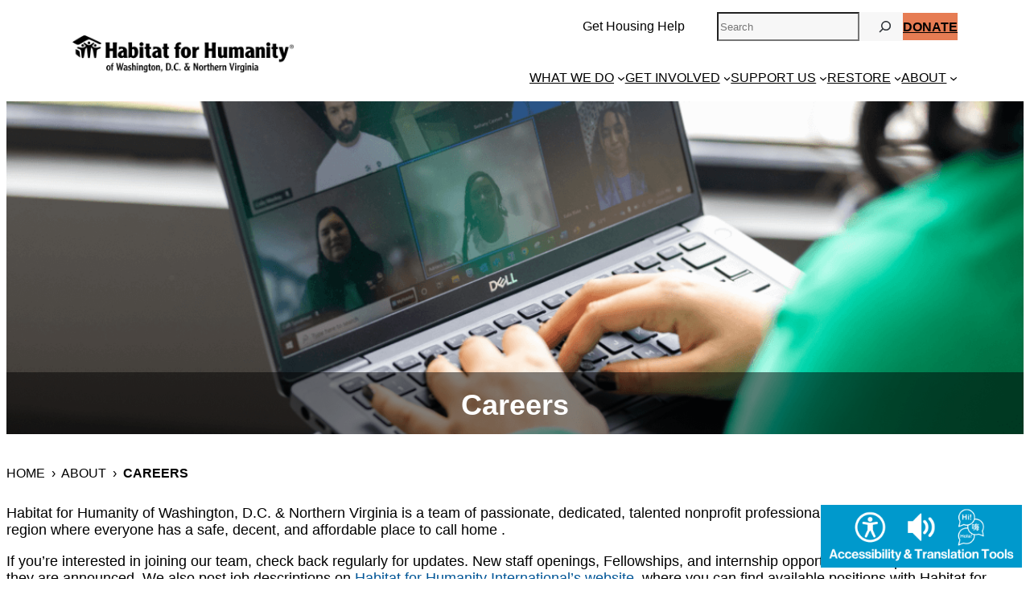

--- FILE ---
content_type: text/css
request_url: https://www.habitatdcnova.org/wp-content/uploads/autoptimize/css/autoptimize_single_390097cc5a4b226c7ef1c6cedb9c47b6.css?ver=1769117283
body_size: 7759
content:
@import"https://use.typekit.net/lon8fra.css";a{color:#005596}.has-white-color a{color:#fff}main p:not(.has-white-color) a{color:#005596}.has-white-color a{color:#fff}.wp-block-post-excerpt p,body.post-template-default .wp-block-group p,body.post-template-default .wp-block-group li,.section-title-text p,body.page-template-default .wp-block-group p,body.single-person .wp-block-group p{line-height:rem(26px)}.wp-block-button__link:hover,#btnsubmit:hover{-webkit-transition-duration:.4s;transition-duration:.4s;-webkit-filter:brightness(120%);filter:brightness(120%)}.archive-search-field .wp-block-search__button{color:#fff;background-color:#005596}@media only screen and (max-width:600px){.wp-block-buttons div{z-index:20 !important}}h1,h2,h3,h4,h5,h6{-webkit-box-sizing:border-box;box-sizing:border-box}.alignfull.has-background{margin-top:0;margin-bottom:0}.wp-block-group{margin-top:0}.remove-vertical-gap{margin-bottom:0}@media(max-width:36rem){.wp-block-cover{min-height:0 !important}.wp-block-column.full-width-on-mobile{padding-left:.9375rem;padding-right:.9375rem;width:auto}.full-width-on-mobile .wp-block-post-featured-image{margin-bottom:1.25rem;max-width:100%}.full-width-on-mobile{display:block !important;padding:0}}figcaption{text-align:center;font-size:.875rem}figure.wp-block-image,figure.wp-block-embed.is-type-video{padding-top:1.25rem;padding-bottom:.9375rem}@media(min-width:48rem){.single-post-featured-image{margin-bottom:3.4375rem !important}}blockquote{background:#f9f9f9;border-left:8px solid #ccc;margin:1.5em 10px;padding:1.1em 10px}blockquote:before{color:#ccc;content:open-quote;font-size:4em;line-height:.1em;margin-right:.25em;vertical-align:-.4em}blockquote p{display:inline}.wp-block-separator.is-style-wide{border-top:0;border-left:0;border-right:0}.map-column iframe{max-width:100%}.sr-only,.slick-sr-only{border:0 !important;clip:rect(1px,1px,1px,1px) !important;-webkit-clip-path:inset(50%) !important;clip-path:inset(50%) !important;height:1px !important;margin:-1px !important;overflow:hidden !important;padding:0 !important;position:absolute !important;width:1px !important;white-space:nowrap !important}.icon-stats__icon{-webkit-align-self:center;-ms-flex-item-align:center;align-self:center}.slick-arrow{position:absolute;font-size:3.125rem;border:0;background:0 0;cursor:pointer;top:50%;-webkit-transform:translateY(-50%);transform:translateY(-50%)}.slick-prev{left:-3.125rem}.slick-next{right:-3.125rem}.slick-dots{gap:.4375rem;margin:0;padding:0;display:-webkit-box;display:-webkit-flex;display:-ms-flexbox;display:flex;-webkit-box-orient:horizontal;-webkit-box-direction:normal;-webkit-flex-direction:row;-ms-flex-direction:row;flex-direction:row;list-style-type:none;-webkit-box-align:center;-webkit-align-items:center;-ms-flex-align:center;align-items:center;-webkit-box-pack:center;-webkit-justify-content:center;-ms-flex-pack:center;justify-content:center}.slick-dots li{display:-webkit-inline-box;display:-webkit-inline-flex;display:-ms-inline-flexbox;display:inline-flex;-webkit-box-pack:center;-webkit-justify-content:center;-ms-flex-pack:center;justify-content:center;-webkit-box-align:center;-webkit-align-items:center;-ms-flex-align:center;align-items:center}.slick-dots button{margin:0;padding:0;border:0;background:0 0;width:1rem;height:1rem}.slick-dots .slick-dot-icon{width:1rem;height:1rem;border-radius:50%;background:#737276;display:block;opacity:.45;cursor:pointer}.slick-dots .slick-dot-icon:focus,.slick-dots .slick-dot-icon:hover{opacity:1}.slick-dots li.slick-active button{width:1rem;height:1rem}.slick-dots li.slick-active button .slick-dot-icon{width:1rem;height:1rem;opacity:1}.archive-pagination__numbers{display:-webkit-box;display:-webkit-flex;display:-ms-flexbox;display:flex;-webkit-box-orient:horizontal;-webkit-box-direction:normal;-webkit-flex-direction:row;-ms-flex-direction:row;flex-direction:row}.archive-pagination__numbers .page-numbers{background:#fff;border-radius:50%;width:2.5rem;height:2.5rem;color:#000;display:-webkit-box;display:-webkit-flex;display:-ms-flexbox;display:flex;-webkit-box-orient:horizontal;-webkit-box-direction:normal;-webkit-flex-direction:row;-ms-flex-direction:row;flex-direction:row;-webkit-box-pack:center;-webkit-justify-content:center;-ms-flex-pack:center;justify-content:center;-webkit-box-align:center;-webkit-align-items:center;-ms-flex-align:center;align-items:center;-webkit-transition:all .5s ease-in-out;transition:all .5s ease-in-out;margin:0 5px}.archive-pagination__numbers .page-numbers:hover{background:#999;color:#fff}.archive-pagination__numbers .page-numbers.current{background:#efefef}.archive-pagination a{text-decoration:none}@media(max-width:36rem){.wp-block-query-pagination{padding-left:1.25rem;padding-right:1.25rem}}.wp-block-acf-search--filters{border-radius:unset !important;border-width:unset !important;background-color:unset !important;color:unset !important;border:none !important}.wp-block-acf-search--filters.alignleft{-webkit-box-pack:start;-webkit-justify-content:flex-start;-ms-flex-pack:start;justify-content:flex-start;float:none !important}.wp-block-acf-search--filters.aligncenter{-webkit-box-pack:center;-webkit-justify-content:center;-ms-flex-pack:center;justify-content:center}.wp-block-acf-search--filters.alignright{-webkit-box-pack:end;-webkit-justify-content:flex-end;-ms-flex-pack:end;justify-content:flex-end;float:none !important}.advanced-search{display:-webkit-box;display:-webkit-flex;display:-ms-flexbox;display:flex;gap:.9375rem}.advanced-search.alignleft{-webkit-box-pack:start;-webkit-justify-content:flex-start;-ms-flex-pack:start;justify-content:flex-start;float:none !important}.advanced-search.aligncenter{-webkit-box-pack:center;-webkit-justify-content:center;-ms-flex-pack:center;justify-content:center}.advanced-search.alignright{-webkit-box-pack:end;-webkit-justify-content:flex-end;-ms-flex-pack:end;justify-content:flex-end;float:none !important}.advanced-search input,.advanced-search button,.advanced-search select{display:-webkit-box;display:-webkit-flex;display:-ms-flexbox;display:flex;height:2.625rem;line-height:1.2;font-size:inherit;padding:.3125rem;-webkit-box-sizing:border-box;box-sizing:border-box}.advanced-search input[type=text]{-webkit-box-flex:1;-webkit-flex:1 1 auto;-ms-flex:1 1 auto;flex:1 1 auto}.wp-block-button{text-transform:uppercase}.wp-block-button .wp-block-button__link{border-radius:0}.wp-block-cover.is-style-position--sticky{position:-webkit-sticky;position:sticky;top:0}.wp-block-group.is-style-stuck--bottom{width:100%;margin-top:auto;margin-bottom:0}.wp-block-group.is-style-stuck--top{position:absolute;top:0;left:0;width:100%}.is-style-heading-bg-color.has-background{display:table;padding:10px 40px !important;margin-left:0 !important;margin-right:auto}.is-style-heading-bg-color.has-background.has-text-align-center{margin-left:auto !important;margin-right:auto}.is-style-heading-bg-color.has-background.has-text-align-right{margin-left:auto !important;margin-right:0 !important}.wp-block-post-terms a{text-decoration:none}@media(max-width:36rem){.wp-block-social-links{gap:20px}}header{position:relative}.is-style-dropdown-search{display:none}.search-dropdown .is-style-dropdown-search{display:block}.search-dropdown{position:absolute;top:100%;left:0;width:100%;background-color:rgba(50,50,50,.8);height:0;display:-webkit-box;display:-webkit-flex;display:-ms-flexbox;display:flex;-webkit-box-pack:center;-webkit-justify-content:center;-ms-flex-pack:center;justify-content:center;-webkit-box-align:center;-webkit-align-items:center;-ms-flex-align:center;align-items:center;-webkit-transition:height .4s ease;transition:height .4s ease;overflow:hidden}@media(min-width:62rem){.search-dropdown--open{height:4.6875rem}}.search-dropdown:after{content:" ";display:block;position:absolute;top:100%;left:0;width:100%;background:#000;height:100vh}@media(min-width:62rem){.search-dropdown__inner{max-width:52.5rem;margin:0 auto}}figure.wp-block-post-featured-image.alignright{width:50%}.event-item{display:-webkit-box;display:-webkit-flex;display:-ms-flexbox;display:flex;-webkit-flex-wrap:wrap;-ms-flex-wrap:wrap;flex-wrap:wrap;margin-bottom:1.25rem;padding-top:10px;border-bottom:1px solid #ddd;border-radius:5px;overflow:hidden;-webkit-box-align:start;-webkit-align-items:flex-start;-ms-flex-align:start;align-items:flex-start}.event-item .event-date-column{-webkit-box-flex:1;-webkit-flex:1 0 30%;-ms-flex:1 0 30%;flex:1 0 30%;display:-webkit-box;display:-webkit-flex;display:-ms-flexbox;display:flex;-webkit-box-pack:center;-webkit-justify-content:center;-ms-flex-pack:center;justify-content:center;-webkit-box-sizing:border-box;box-sizing:border-box;-webkit-box-orient:vertical;-webkit-box-direction:normal;-webkit-flex-direction:column;-ms-flex-direction:column;flex-direction:column}.event-item .event-date-column .event-image{aspect-ratio:6/4;max-width:100%;height:auto}.event-item .event-date-column .event-date-content{width:100%;background-color:#efefef;color:#005596;text-align:center;padding:1.25rem;border-radius:.3125rem;-webkit-box-sizing:border-box;box-sizing:border-box;margin-bottom:1.875rem}.event-item .event-date-column .event-date-content p{margin:0;font-size:1em}.event-item .event-date-column .event-date-content .event-day-of-week{font-size:1em;font-weight:700}.event-item .event-date-column .event-date-content .event-date{font-size:1em;font-weight:700;margin:2px 0}.event-item .event-details-column{-webkit-box-flex:1;-webkit-flex:1 0 70%;-ms-flex:1 0 70%;flex:1 0 70%;padding:0 1.25rem 1.25rem 2.5rem;-webkit-box-sizing:border-box;box-sizing:border-box}.event-item .event-details-column .event-title{margin-top:0;margin-bottom:8px}.event-item .event-details-column .event-location{font-weight:400;margin:0}.event-item .event-details-column .event-types{font-weight:700;margin-top:.625rem}.event-item .event-details-column .event-link a{color:#005596;text-decoration:underline}@media(max-width:768px){.event-item{-webkit-box-orient:vertical;-webkit-box-direction:normal;-webkit-flex-direction:column;-ms-flex-direction:column;flex-direction:column}.event-item .event-date-column{display:block;width:100%;-webkit-box-flex:1;-webkit-flex:1 0 100%;-ms-flex:1 0 100%;flex:1 0 100%}.event-item .event-details-column{-webkit-box-flex:1;-webkit-flex:1 0 100%;-ms-flex:1 0 100%;flex:1 0 100%;width:100%;padding:1.25rem 1.25rem 1.25rem 0;text-align:center}}.people-listing{display:grid;max-width:68.75rem !important;grid-template-columns:1fr;grid-template-rows:auto;gap:20px;padding-bottom:5rem}@media(min-width:48rem){.people-listing{grid-template-columns:1fr 1fr}}@media(min-width:62rem){.people-listing{grid-template-columns:1fr 1fr 1fr 1fr}}.people-listing a{text-decoration:none}.people-listing__person{position:relative;display:grid;grid-template-rows:10rem rempeat(3,minmax(2rem,-webkit-min-content));grid-template-rows:10rem rempeat(3,minmax(2rem,min-content));grid-template-areas:"image" "name" "title" "bio";text-align:center}.people-listing__person:hover .people-listing__media img{-webkit-filter:grayscale(0%);filter:grayscale(0%)}.people-listing__media{grid-area:image}.people-listing__media img{display:block;height:auto;margin:0 auto;-webkit-transition:-webkit-filter .2s ease-in-out;transition:-webkit-filter .2s ease-in-out;transition:filter .2s ease-in-out;transition:filter .2s ease-in-out,-webkit-filter .2s ease-in-out;width:12.5rem}.people-listing__media:after{content:"";position:absolute;bottom:0;left:0;right:0;height:80px;background:-webkit-gradient(linear,left top,left bottom,from(rgba(0,0,0,0)),to(#000));background:linear-gradient(180deg,rgba(0,0,0,0),#000)}.people-listing__info{position:absolute;bottom:0;left:.625rem;right:.625rem;font-size:1rem;text-align:left;color:#fff;font-weight:700;grid-area:name;margin:0 0 .3125rem}.people-listing__info h3{margin-bottom:0}.people-listing__info a{text-decoration:none;color:#fff}.people-listing__info a:hover{text-decoration:none}.people-listing__pronouns{text-transform:lowercase}.people-listing__title{font-weight:400;grid-area:title}.people-lisiting__excerpt{grid-area:bio}@media(max-width:36rem){.people-listing__media img{width:100%;height:auto}}body.single-person h2.wp-block-post-title{font-size:2rem}.people-listing__media img{width:100% !important;height:auto}.people-listing__info{bottom:.5rem;left:.9375rem;right:.625rem}.people-listing__info a{padding-bottom:.5rem;display:block}.field--position{margin-top:.9375rem}body.single-person main{padding-top:2.1875rem}@media(max-width:36rem){.person__heading .wp-block-column{padding-left:0 !important;padding-right:0 !important}body.person-template-default main h2{padding-left:1.25rem;padding-right:1.25rem}.person__heading h2{padding-left:0 !important;padding-right:0 !important}}@media(min-width:481px)and (max-width:767px){body.single-person .wp-block-post-featured-image{text-align:center}body.single-person .wp-block-post-featured-image img{max-width:70vw;margin-left:auto;margin-right:auto}}.field--person.field--position{margin-top:.625rem}.field--pronouns{display:none}.field--person.field--position{margin-top:.625rem}body.single-person main{padding-top:1.5625rem}.field--pronouns{display:block;margin-top:1.25rem}.field-label--pronouns{display:none}.person__heading figure.wp-block-image{padding-top:0}@media(min-width:48.1rem){.alternating-highlights .highlight-item:nth-child(even) .highlight-item__inner .highlight-item__media,.alternating-highlights .wp-block-acf-highlight-item:nth-child(even) .highlight-item__inner .highlight-item__media{-webkit-box-ordinal-group:3;-webkit-order:2;-ms-flex-order:2;order:2}.alternating-highlights .highlight-item:nth-child(even) .highlight-item__inner .highlight-item__content,.alternating-highlights .wp-block-acf-highlight-item:nth-child(even) .highlight-item__inner .highlight-item__content{-webkit-box-ordinal-group:2;-webkit-order:1;-ms-flex-order:1;order:1}}@media(max-width:47.9rem){.highlight-item{margin-bottom:1.25rem}}.highlight-item__inner{gap:0 !important;-webkit-box-orient:vertical;-webkit-box-direction:normal;-webkit-flex-direction:column;-ms-flex-direction:column;flex-direction:column}@media(min-width:48rem){.highlight-item__inner{-webkit-box-orient:horizontal;-webkit-box-direction:normal;-webkit-flex-direction:row;-ms-flex-direction:row;flex-direction:row;height:25rem}}.highlight-item__media,.highlight-item__content{-webkit-box-flex:0;-webkit-flex:0 0 100%;-ms-flex:0 0 100%;flex:0 0 100%;width:100%}@media(min-width:48rem){.highlight-item__media,.highlight-item__content{height:100%;min-height:unset;-webkit-box-flex:0;-webkit-flex:0 0 50%;-ms-flex:0 0 50%;flex:0 0 50%}}.highlight-item__media{min-height:20rem}@media(max-width:47.9rem){.highlight-item__content{padding:2.5rem 1.25rem !important}}.icon-stats{-webkit-margin-before:0 !important;margin-block-start:0 !important;margin-top:0;margin-bottom:0;padding:0 2.5rem}@media(max-width:48rem){.icon-stats{padding:0 2.5rem}}.icon-stats__inner{padding:0 2.5rem}.icon-stats__inner .slick-list{margin-bottom:1.875rem}.icon-stats__item{display:-webkit-box;display:-webkit-flex;display:-ms-flexbox;display:flex;-webkit-box-orient:vertical;-webkit-box-direction:normal;-webkit-flex-direction:column;-ms-flex-direction:column;flex-direction:column;gap:3.125rem}@media(min-width:48rem){.icon-stats__item{-webkit-box-orient:horizontal;-webkit-box-direction:normal;-webkit-flex-direction:row;-ms-flex-direction:row;flex-direction:row}}.icon-stats__slide{display:-webkit-inline-box !important;display:-webkit-inline-flex !important;display:-ms-inline-flexbox !important;display:inline-flex !important}.icon-stats__icon{font-size:2.625rem;text-align:center}@media(min-width:48rem){.icon-stats__icon{font-size:5.75rem}}.icon-stats__content p:first-child{-webkit-margin-before:.5rem;margin-block-start:.5rem}.icon-stats__content{font-size:1.5rem;line-height:2.25rem}@media(max-width:36rem){.icon-stats__inner{padding:0 .5rem}}@media only screen and (max-width:600px){.icon-slider-wrapper{padding:20px 10px !important}}.block-post-url{text-decoration:none}.shareTitle{font-size:.875rem;margin-right:.625rem}ul.social_links{display:inline-block;padding:0;margin:0}ul.social_links li{display:inline-block;font-size:1.25rem;padding:0 .625rem;margin:0}ul.social_links li a{text-decoration:none}ul.social_links i{background:#efefef;border-radius:50%;width:2.1875rem;height:2.1875rem;color:#000;display:-webkit-box;display:-webkit-flex;display:-ms-flexbox;display:flex;-webkit-box-orient:horizontal;-webkit-box-direction:normal;-webkit-flex-direction:row;-ms-flex-direction:row;flex-direction:row;-webkit-box-pack:center;-webkit-justify-content:center;-ms-flex-pack:center;justify-content:center;-webkit-box-align:center;-webkit-align-items:center;-ms-flex-align:center;align-items:center;-webkit-transition:all .5s ease-in-out;transition:all .5s ease-in-out}ul.social_links i:hover{background:#999;color:#fff}.link-copied{font-size:.875rem;color:#fff;-webkit-transition:color 1s;transition:color 1s}.link-copied.active-copied{color:#000;-webkit-transition:color .5s;transition:color .5s}.yoast-breadcrumbs{margin-bottom:1.875rem}.yoast-breadcrumbs a{color:#000;text-transform:uppercase;text-decoration:none}.yoast-breadcrumbs .breadcrumb_last{font-weight:700;text-transform:uppercase}@media(max-width:36rem){.yoast-breadcrumbs{padding-left:1.25rem;padding-left:1.25rem}}.wp-block-button.is-style-plain-link{text-transform:unset}.wp-block-button.is-style-plain-link .wp-block-button__link{padding:0;display:inline;background:0 0;text-transform:unset}.wp-block-button .wp-block-button__link{font-weight:700}.is-style-black-button-read-more .wp-block-post-excerpt__more-text a{padding:.5625rem 1.875rem;display:-webkit-inline-box;display:-webkit-inline-flex;display:-ms-inline-flexbox;display:inline-flex;-webkit-box-pack:center;-webkit-justify-content:center;-ms-flex-pack:center;justify-content:center;-webkit-box-align:center;-webkit-align-items:center;-ms-flex-align:center;align-items:center;background:#000;color:#fff;text-transform:uppercase;text-decoration:none;font-weight:700}.wp-block-post-title.is-style-no-underline a{text-decoration:none}.wp-block-post-title.is-style-no-underline a:focus,.wp-block-post-title.is-style-no-underline a:hover{text-decoration:underline;outline:none}.wp-block-read-more.is-style-align-center{margin-left:auto;margin-right:auto}.wp-block-read-more.is-style-align-right{margin-left:auto;margin-right:0}.site-header{border-bottom:1px solid #000}.header__outer-wrapper{display:-webkit-box;display:-webkit-flex;display:-ms-flexbox;display:flex;max-width:100%}@media(min-width:62rem){.header__outer-wrapper{margin-left:auto;margin-right:auto;max-width:68.75rem}}.header__logo-wrapper{-webkit-box-flex:0;-webkit-flex:0 0 auto;-ms-flex:0 0 auto;flex:0 0 auto;margin-left:0 !important}.header__nav-wrapper{-webkit-box-align:end;-webkit-align-items:flex-end;-ms-flex-align:end;align-items:flex-end;display:none;-webkit-box-flex:1;-webkit-flex:1 1 100%;-ms-flex:1 1 100%;flex:1 1 100%;-webkit-box-orient:vertical;-webkit-box-direction:normal;-webkit-flex-direction:column;-ms-flex-direction:column;flex-direction:column;-webkit-box-pack:end;-webkit-justify-content:flex-end;-ms-flex-pack:end;justify-content:flex-end;margin-right:0 !important;margin-top:0}@media(min-width:48rem){.header__nav-wrapper{display:-webkit-box;display:-webkit-flex;display:-ms-flexbox;display:flex}}@media(max-width:62rem){.site-header{padding:15px}.site-header .wp-container-6{position:absolute;top:15px;right:15px}.site-header .wp-block-radblocks-rad-button-control{display:inline-block;margin-top:-20px}.site-header .wp-block-radblocks-rad-button-control button{border:0 !important;background:0 0 !important}.site-header .wp-block-radblocks-rad-button-control button i{font-size:24px}}.highlight-2{margin-top:0 !important}.location-info-box{padding-left:0 !important;padding-right:0 !important}.tag-list-section .wp-block-tag-cloud{display:-webkit-box;display:-webkit-flex;display:-ms-flexbox;display:flex;-webkit-box-orient:vertical;-webkit-box-direction:normal;-webkit-flex-direction:column;-ms-flex-direction:column;flex-direction:column;-webkit-box-align:center;-webkit-align-items:center;-ms-flex-align:center;align-items:center}.tag-list-section .wp-block-tag-cloud a{font-size:18px !important;padding:.9375rem 0;width:100%;display:-webkit-box;display:-webkit-flex;display:-ms-flexbox;display:flex;-webkit-box-pack:center;-webkit-justify-content:center;-ms-flex-pack:center;justify-content:center;-webkit-align-content:center;-ms-flex-line-pack:center;align-content:center;text-decoration:none;text-transform:uppercase;border-bottom:1px solid #fff;font-weight:700}.tag-list-section .wp-block-tag-cloud a:first-child{border-top:1px solid #fff}.wp-block-cover.cover-hero{margin-top:-1px 0 0 0;overflow:hidden}.wp-block-cover.cover-hero .wp-block-cover__inner-container{padding:2.1875rem;background-color:rgba(0,0,0,.49);width:auto}.wp-block-cover.cover-hero .wp-block-cover__inner-container h1,.wp-block-cover.cover-hero .wp-block-cover__inner-container h2,.wp-block-cover.cover-hero .wp-block-cover__inner-container h3,.wp-block-cover.cover-hero .wp-block-cover__inner-container h4,.wp-block-cover.cover-hero .wp-block-cover__inner-container h5{margin-top:0}.wp-block-cover.cover-hero.is-position-top-left .wp-block-cover__inner-container{padding:2.1875rem;background-color:rgba(0,0,0,.49)}.wp-block-cover.cover-hero.is-position-top-center{padding:0}.wp-block-cover.cover-hero.is-position-top-center .wp-block-cover__inner-container{padding:2.1875rem 0;background-color:rgba(0,0,0,.49);margin-left:-10000px;margin-right:-10000px;padding-left:10000px;padding-right:10000px}.wp-block-cover.cover-hero.is-position-top-right .wp-block-cover__inner-container{padding:2.1875rem;background-color:rgba(0,0,0,.49)}.wp-block-cover.cover-hero.is-position-center-left .wp-block-cover__inner-container{padding:2.1875rem;background-color:rgba(0,0,0,.49)}.wp-block-cover.cover-hero.is-position-center-right .wp-block-cover__inner-container{padding:2.1875rem;background-color:rgba(0,0,0,.49)}.wp-block-cover.cover-hero.is-position-bottom-left .wp-block-cover__inner-container{padding:2.1875rem;background-color:rgba(0,0,0,.49)}.wp-block-cover.cover-hero.is-position-bottom-center{padding:0}.wp-block-cover.cover-hero.is-position-bottom-center .wp-block-cover__inner-container{padding:2.1875rem 0;background-color:rgba(0,0,0,.49);margin-left:-10000px;margin-right:-10000px;padding-left:10000px;padding-right:10000px}.wp-block-cover.cover-hero .is-position-bottom-right .wp-block-cover__inner-container{padding:2.1875rem;background-color:rgba(0,0,0,.49)}@media(max-width:36rem){.wp-block-cover video.wp-block-cover__video-background{position:relative}}@media(max-width:48rem){.cover-hero{display:block}.cover-hero img{position:relative !important;height:auto}.cover-hero .wp-block-cover__inner-container{margin-top:-15px !important}.cover-hero .wp-block-cover__inner-container h1{padding-left:1.25rem !important;padding-right:1.25rem !important}}.small-hero{margin-top:-1px}.small-hero .wp-block-cover__inner-container{padding-top:1.25rem !important;padding-bottom:1.875rem !important;padding-bottom:.9375rem !important}.small-hero .wp-block-cover__inner-container h1{margin:0}.cover-hero .wp-block-button a{min-width:16.25rem}.cta-left-image{gap:0 !important;display:-webkit-box;display:-webkit-flex;display:-ms-flexbox;display:flex;-webkit-box-orient:vertical;-webkit-box-direction:normal;-webkit-flex-direction:column;-ms-flex-direction:column;flex-direction:column}@media(min-width:48rem){.cta-left-image{height:25.625rem;-webkit-box-orient:horizontal;-webkit-box-direction:normal;-webkit-flex-direction:row;-ms-flex-direction:row;flex-direction:row}}@media(min-width:62rem){.cta-left-image{height:25.625rem}}.cta-left-image__media-wrapper{min-height:10.625rem}@media(min-width:48rem){.cta-left-image__media-wrapper{height:100%;width:50%}}.cta-left-image__media-wrapper img{display:block}.cta-left-image__content-wrapper{width:100%;-webkit-box-pack:center;-webkit-justify-content:center;-ms-flex-pack:center;justify-content:center;-webkit-margin-before:0 !important;margin-block-start:0 !important}@media(min-width:48rem){.cta-left-image__content-wrapper{width:50%;height:100%}}.featured-3col p{margin-top:.625rem}.featured-3col p a{display:block;margin-top:10px}.highlight-buttons .wp-block-columns p{margin-top:.625rem}.highlight-buttons .wp-block-columns p a{display:block;margin-top:.625rem}.highlight-buttons .section-title-text__title{margin-top:3.125rem}.highlight-buttons-intro{margin-top:1.5625rem}.highlight-buttons h3{font-size:24px}.highlight-buttons .wp-block-columns{margin-top:1.875rem}.image-buttons__media{cursor:pointer;width:100%;height:9.25rem;min-height:unset;min-width:unset;padding:0;overflow:hidden}.image-buttons__media img{-webkit-transition:-webkit-transform .2s ease;transition:-webkit-transform .2s ease;transition:transform .2s ease;transition:transform .2s ease,-webkit-transform .2s ease;-webkit-transform:scale(1);transform:scale(1)}.image-buttons__media:hover img,.image-buttons__mediafocus img{-webkit-transform:scale(1.15);transform:scale(1.15)}.image-buttons__media .wp-block-cover__inner-container{width:100%;height:100%;display:-webkit-box;display:-webkit-flex;display:-ms-flexbox;display:flex;justtify-content:center;align-itmes:center}.image-buttons__media.with-icons{padding-left:1.25rem;padding-right:.625rem;padding-bottom:1.25rem;-webkit-box-pack:start !important;-webkit-justify-content:flex-start !important;-ms-flex-pack:start !important;justify-content:flex-start !important}.image-buttons__media.with-icons .wp-block-cover__inner-container{-webkit-box-pack:start;-webkit-justify-content:flex-start;-ms-flex-pack:start;justify-content:flex-start;-webkit-box-align:end;-webkit-align-items:flex-end;-ms-flex-align:end;align-items:flex-end}.image-buttons__media.with-icons p,.image-buttons__media.with-icons a{text-decoration:none;font-size:1.5rem;line-height:30px !important}.image-buttons__content{width:100%;height:100%;display:-webkit-box;display:-webkit-flex;display:-ms-flexbox;display:flex;justtify-content:center;align-itmes:center;margin:0;padding:0}.image-buttons__content>a{width:100%;height:100%;display:-webkit-box;display:-webkit-flex;display:-ms-flexbox;display:flex;-webkit-box-pack:center;-webkit-justify-content:center;-ms-flex-pack:center;justify-content:center;-webkit-box-align:center;-webkit-align-items:center;-ms-flex-align:center;align-items:center;text-decoration:none}.image-buttoms_with-icons .wp-block-cover__inner-container p a{position:absolute !important;display:-webkit-box;display:-webkit-flex;display:-ms-flexbox;display:flex;-webkit-align-self:end;-ms-flex-item-align:end;align-self:end;-webkit-box-align:end;-webkit-align-items:flex-end;-ms-flex-align:end;align-items:flex-end;right:0;left:0;padding-left:6.5625rem;padding-bottom:1.25rem;top:0;bottom:0;z-index:2}.image-buttoms_with-icons .wp-block-cover__inner-container img{max-width:70px;max-height:70px}.wp-block-cover.image-buttons__media.with-icons{padding-bottom:0}.image-buttons__media.with-icons img{margin-right:0 !important}.image-stats-grid .wp-block-columns p{margin-bottom:1.25rem;font-size:1rem;font-weight:700}.image-stats-grid .wp-block-columns h2{font-size:5rem;line-height:4.375rem;color:#005596;margin-top:1.25rem}@media(min-width:48rem){.image-stats-grid .wp-block-cover,.image-stats-grid .wp-block-cover-image{height:25vw !important;min-height:25vw !important}}.image-stats-grid h2{margin-bottom:40px}@media(min-width:1281px){.image-stats-grid h2{margin-bottom:60px}}@media only screen and (max-width:600px){.image-stats-grid .wp-block-cover,.wp-block-cover.highlight-item__media{min-height:60vw !important}}.logo-row{padding:0 20px}.logo-row .wp-block-column{text-align:center}.logo-row img{width:auto;max-width:100%;max-height:3.75rem}.wp-block-group.vertical-listing{-webkit-box-align:start;-webkit-align-items:flex-start;-ms-flex-align:start;align-items:flex-start}.wp-block-group.vertical-listing>*{margin-top:0}@media(max-width:36rem){.wp-block-term-description{padding:0 .9375rem}}footer.site-copyright{margin-top:0}footer{clear:both}footer a{text-decoration:none}#footer-form #dvFastForms .ff-btn-submit{background-color:var(--wp--preset--color--custom-hfh-light-green) !important;color:#000 !important;width:100%;max-width:100% !important;margin-left:0 !important;font-weight:700;margin-top:20px}#footer-form .ff-section-header{font-size:24px !important;font-weight:700 !important;margin-top:0 !important;margin-bottom:15px !important;display:block}#footer-form .ff-group-row.group-0{margin-top:0 !important}@media(min-width:48rem){.footer-left{padding-right:1.25rem}.footer-middle{padding-left:1.25rem;padding-right:1.25rem}.footer-right{padding-left:1.25rem}.footer-right figure.alignleft{margin-right:.9375rem}}@media(max-width:36rem){.wp-block-column{padding-left:1.25rem;padding-right:1.25rem}}.page-template-landing-page .site-footer,.post-template-default.single .site-footer{margin-top:0 !important}footer a{text-decoration:none}body.single-post main{padding-top:0}.footer-lender-info{margin-top:1.5625rem}.footer-middle{padding-top:1.25rem}.footer-right{padding-top:1.5rem}.field--pronouns,.field--position,.field--email{margin-top:1.25rem !important}.button--footer-subscribe,.button--footer-subscribe a{width:100%;display:block !important}.footer-middle{padding-top:1.5rem}.header-utility p a{padding-right:20px;color:#000;text-decoration:none}.wp-block-search{background:#f7f7f7}.wp-block-search input{background:0 0}.wp-block-search__button{border:0}header .wp-block-navigation-item__label{text-transform:uppercase}.header-donate{text-transform:uppercase !important;font-size:1rem !important;padding:0;line-height:1}.header-donate a{padding-top:.625rem !important}.wp-block-navigation-item{text-transform:uppercase}.wp-block-navigation-item .wp-block-navigation__submenu-container{left:-20px !important;right:auto !important;border:0 !important;padding-top:24px}ul.wp-block-navigation__container li:last-child .wp-block-navigation__submenu-container{left:auto !important;right:0 !important;-webkit-box-align:end;-webkit-align-items:flex-end;-ms-flex-align:end;align-items:flex-end}header .wp-block-columns{-webkit-column-gap:0;-moz-column-gap:0;column-gap:0}.--wp-block-navigation__responsive-container-open{display:none}@media(max-width:62rem){.site-header .header-utility{display:none !important}.site-header .header-menu-nav{display:none}}@media(max-width:36rem){.header-utility{display:none !important}}.wp-block-navigation{margin-top:1.875rem !important;margin-bottom:1.25rem !important;padding-bottom:0}@media(min-width:767px){.wp-block-radblocks-rad-button-control{display:none}}.header-get-help a{margin-right:1.25rem}.site-header .tb-container-inner{max-width:68.75rem;margin-left:auto;margin-right:auto;margin-bottom:0}.wp-block-navigation-item .wp-block-navigation__submenu-container{padding-top:20px}.wp-block-navigation-item:hover{color:#005596}nav.header-menu-nav .wp-block-navigation__submenu-container li:hover{background:#005596;color:#fff}ul.wp-block-navigation__container li:last-child .wp-block-navigation__submenu-container li a{text-align:right}ul.wp-block-navigation__container li:last-child .wp-block-navigation__submenu-container li{width:100% !important;display:block !important;text-align:right !important}ul.wp-block-navigation__container li:last-child .wp-block-navigation__submenu-container li a span{width:100%;text-align:right !important}body.home .site-header .tb-container-inner,body.landing-page .site-header .tb-container-inner{margin-bottom:0}body.single-post main,body.archive main{padding-top:3.75rem}@media(max-width:36rem){main .entry-content>div:not(.alignfull){padding-left:1.25rem;padding-right:1.25rem}}@media(max-width:767px){body.single main>*{padding-left:1.25rem;padding-right:1.25rem}}@media(max-width:36rem){.page-template-default main .entry-content>*{padding-left:.9375rem;padding-right:.9375rem}.page-template-default main .entry-content blockquote,.page-template-default main .entry-content ul{margin-left:.9375rem !important;margin-right:.9375rem !important}body.single-post main{padding-left:1.25rem;padding-right:1.25rem}}div.is-root-container>.offcanvas{-webkit-transform:translateX(0);transform:translateX(0)}div.is-root-container>.oc-overlay{display:block}.offcanvas .wp-block-navigation{-webkit-box-align:start;-webkit-align-items:flex-start;-ms-flex-align:start;align-items:flex-start;margin:0;padding:0}.offcanvas ul.wp-block-navigation__container{-webkit-box-align:stretch;-webkit-align-items:stretch;-ms-flex-align:stretch;align-items:stretch;display:-webkit-box;display:-webkit-flex;display:-ms-flexbox;display:flex;-webkit-box-orient:vertical;-webkit-box-direction:normal;-webkit-flex-direction:column;-ms-flex-direction:column;flex-direction:column;margin:0;padding:0;width:100%;gap:0}.offcanvas ul.wp-block-navigation__container>li.wp-block-navigation-item{-webkit-flex-wrap:wrap;-ms-flex-wrap:wrap;flex-wrap:wrap;-webkit-box-align:center;-webkit-align-items:center;-ms-flex-align:center;align-items:center;border-bottom:1px solid #aaa;padding:0 .625rem;padding:0 10px}.offcanvas ul.wp-block-navigation__container>li.wp-block-navigation-item button.wp-block-navigation-submenu__toggle{-webkit-box-align:center;-webkit-align-items:center;-ms-flex-align:center;align-items:center;display:-webkit-box;display:-webkit-flex;display:-ms-flexbox;display:flex;height:2.125rem;height:34px;-webkit-box-pack:center;-webkit-justify-content:center;-ms-flex-pack:center;justify-content:center;padding:0;width:2.125rem;width:34px}.offcanvas ul.wp-block-navigation__container>li.wp-block-navigation-item>a{-webkit-box-align:center;-webkit-align-items:center;-ms-flex-align:center;align-items:center;display:-webkit-box;display:-webkit-flex;display:-ms-flexbox;display:flex;-webkit-box-flex:1;-webkit-flex:1 0 calc(100% - 64px);-ms-flex:1 0 calc(100% - 64px);flex:1 0 calc(100% - 64px);min-height:2.75rem;padding:.75rem 0 .6875rem;font-size:18px;min-height:2.75rem;padding:12px 0 11px}.offcanvas ul.wp-block-navigation__container ul.wp-block-navigation__submenu-container{-webkit-box-align:stretch;-webkit-align-items:stretch;-ms-flex-align:stretch;align-items:stretch;display:-webkit-box;display:-webkit-flex;display:-ms-flexbox;display:flex;-webkit-box-orient:vertical;-webkit-box-direction:normal;-webkit-flex-direction:column;-ms-flex-direction:column;flex-direction:column;margin:0;padding:0;width:100% !important;position:unset !important;background:0 0;border:0}@media(min-width:62rem){#oc-toggle{display:none}}.offcanvas{display:-webkit-box;display:-webkit-flex;display:-ms-flexbox;display:flex;-webkit-box-orient:vertical;-webkit-box-direction:normal;-webkit-flex-direction:column;-ms-flex-direction:column;flex-direction:column;position:fixed;left:0;top:0;width:100%;max-width:40rem;height:100%;z-index:100000;overflow:hidden;overflow-y:auto;-webkit-transform:translateX(-100%);transform:translateX(-100%);-webkit-transition:-webkit-transform .4s ease-in-out;transition:-webkit-transform .4s ease-in-out;transition:transform .4s ease-in-out;transition:transform .4s ease-in-out,-webkit-transform .4s ease-in-out}.offcanvas--open{-webkit-transform:translateX(0);transform:translateX(0)}#offcanvas-header .wp-block-radblocks-rad-form-button{position:absolute;right:40px}#offcanvas-header .wp-block-radblocks-rad-form-button button{border:0;background:0 0}button#offcanvas__close{border:1px solid #000;background:0 0}.oc-overlay{display:none;position:fixed;top:0;left:0;width:100%;height:100%}body.is-overlay-active .oc-overlay{display:block}.wp-block-radblocks-rad-button-control{margin-top:0 !important;text-align:right}.wp-block-radblocks-rad-form-button button{background:0 0}.wp-block-radblocks-rad-button-control button{border:0 !important;background:0 0 !important}.offcanvas-wrapper{margin-top:0}.offcanvas ul.wp-block-navigation__container>li.wp-block-navigation-item button.wp-block-navigation-submenu__toggle{display:block}.offcanvas .wp-block-navigation__submenu-container li{padding-bottom:10px}.mobile-search div{background-color:#fff}@media(min-width:481px)and (max-width:767px){.listing-post-content{padding:1.25rem}}.post-listing-excerpt p{margin-top:.625rem}.related-content{background-color:#efefef;max-width:none !important}.related-content__inner{max-width:52.5rem;margin-left:auto;margin-right:auto;padding-bottom:2.5rem;padding-top:2.5rem;font-size:16px}@media(min-width:48rem){.related-content__inner .is-flex-container{-webkit-column-gap:3.75rem;-moz-column-gap:3.75rem;column-gap:3.75rem}.related-content__inner li{width:calc(33.33333% - 40px) !important}}body.single-post .related-content{margin-top:3.75rem}@media(max-width:36rem){body.single-post .related-content{padding-left:1.25rem;padding-right:1.25rem;margin-left:-1.25rem !important;margin-right:-1.25rem !important}}.event-item,body{border:20x solid red !important}

--- FILE ---
content_type: text/javascript
request_url: https://www.habitatdcnova.org/wp-content/themes/radicati4/styles/30-blocks/radicati/highlight-item/highlightitem.js?ver=6.9
body_size: -293
content:
jQuery(function($) {

    // Code goes here
    
 
    $( ".image-buttons__media" ).click(function() {

       var  linker = $(this).find('a').attr('href');
       
        window.location.href = linker;
      });
    });


--- FILE ---
content_type: text/javascript
request_url: https://www.habitatdcnova.org/wp-content/themes/radicati4/styles/50-parts/offcanvas/_off-canvas.js?ver=6.9
body_size: 901
content:
(function($) {
  $(document).ready(function() {
   

    /*
      Much of this is borrowed from the Olivero theme in Drupal.

     */


    function isNavOpen(navWrapper) {
      return navWrapper.classList.contains('offcanvas--open');
    }

    function toggleNav(props, state) {
      var value = !!state;
      props.navButton.setAttribute('aria-expanded', value);

      if (value) {
        props.body.classList.add('is-overlay-active');
        props.body.classList.add('is-fixed');
        props.navWrapper.classList.add('offcanvas--open');
      } else {
        props.body.classList.remove('is-overlay-active');
        props.body.classList.remove('is-fixed');
        props.navWrapper.classList.remove('offcanvas--open');
      }
    }

    function init(props) {
      props.navButton.setAttribute('aria-controls', props.navWrapperId);
      props.navButton.setAttribute('aria-expanded', 'false');

      props.navButton.addEventListener('click', function () {
        toggleNav(props, !isNavOpen(props.navWrapper));
      });

      props.navCloseButton.addEventListener('click', function() {
        toggleNav(props, !isNavOpen(props.navWrapper));
      })

      document.addEventListener('keyup', function (e) {
        if (e.key === 'Escape' || e.key === 'Esc') {
          if (isNavOpen(props.navWrapper)) {
            toggleNav(props, false);
          }
        }
      });

      props.overlay.addEventListener('click', function () {
        toggleNav(props, false);
      });

      props.overlay.addEventListener('touchstart', function () {
        toggleNav(props, false);
      });

      props.navWrapper.addEventListener('keydown', function (e) {

        if (e.key === 'Tab' && isNavOpen(props.navWrapper)) {


          var tabbableNavElements = ally.query.tabbable({
            context: '#offcanvas'
          });

          if(props.navButtonTabbable) {
            tabbableNavElements.unshift(props.navButton);
          }

          var firstTabbableEl = tabbableNavElements[0];
          var secondTabbableEl = tabbableNavElements[1];
          var lastTabbableEl = tabbableNavElements[tabbableNavElements.length - 1];

          console.log(firstTabbableEl);

          /**
           * This is more complicated than what is in olivero since the code in oliver depends on a specific layout.
           */
          if (e.shiftKey) {
            if (document.activeElement === firstTabbableEl) { //&& !props.olivero.isDesktopNav()
              lastTabbableEl.focus();
              e.preventDefault();
            } else if(document.activeElement === secondTabbableEl) {
              firstTabbableEl.focus();
              e.preventDefault();
            }
          } else {
            if (document.activeElement === lastTabbableEl) { //&& !props.olivero.isDesktopNav()
              firstTabbableEl.focus();
              e.preventDefault();
            } else if(document.activeElement === firstTabbableEl) {
              secondTabbableEl.focus();
              e.preventDefault();
            }
          }
        }
      });

      window.addEventListener('resize', function () {
        toggleNav(props, false);
        props.body.classList.remove('is-overlay-active');
        props.body.classList.remove('is-fixed');
      });

      props.navWrapper.addEventListener('click', function (e) {
        if (e.target.matches("[href*=\"".concat(window.location.pathname, "#\"], [href*=\"").concat(window.location.pathname, "#\"] *, [href^=\"#\"], [href^=\"#\"] *"))) {
          toggleNav(props, false);
        }
      });
    }

    var navWrapperId = 'offcanvas';

    var navWrapper = document.querySelector(".offcanvas");
    var navButton = document.querySelector('#oc-toggle');
    var navCloseButton = document.querySelector('#offcanvas-close');
    var body = document.querySelector('body');
    var overlay = document.querySelector('#overlay');


    init({
      navWrapperId: navWrapperId,
      navWrapper: navWrapper,
      navButton: navButton,
      navCloseButton: navCloseButton,
      body: body,
      overlay: overlay,
      navButtonTabbable: false
    });

    //
    // $("#oc-toggle").on("click", function() {
    //
    //   if($(this).hasClass('oc-toggle--open')) {
    //     // Toggle is open, close it
    //     $(this).attr('aria-expanded', 'true');
    //     $('#offcanvas').attr('aria-hidden', 'false');
    //
    //   } else {
    //     // Toggle is closed, open it!
    //     $(this).toggleClass('oc-toggle--open');
    //   }
    //
    //   // Do this either way.
    //   $(this).toggleClass('oc-toggle--open');
    //
    // });


  });
})(jQuery);